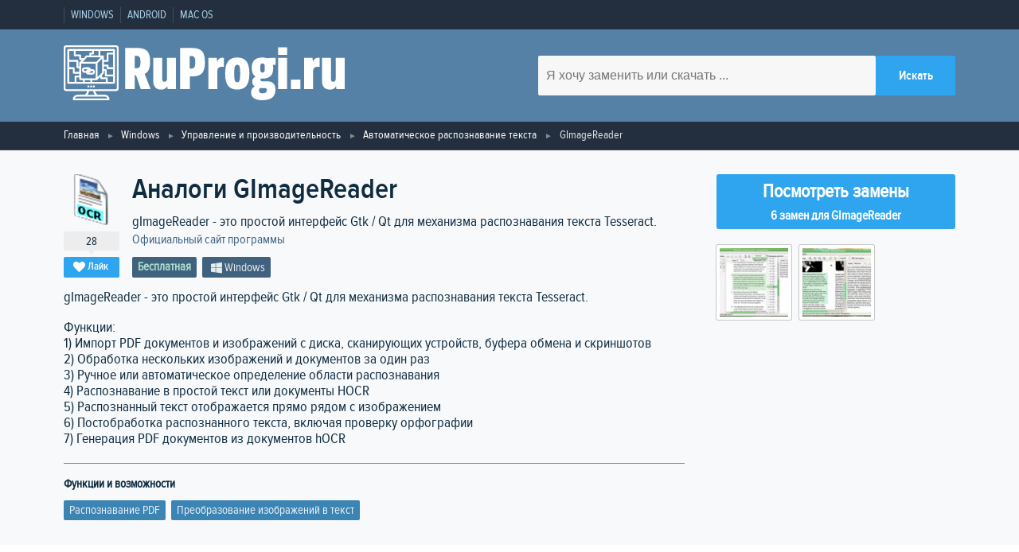

--- FILE ---
content_type: text/html; charset=utf-8
request_url: https://ruprogi.ru/software/gimagereader
body_size: 9932
content:
<!DOCTYPE html>
<html lang="ru">

<head>
    <meta http-equiv="content-type" content="text/html; charset=UTF-8">
    <meta charset="utf-8">
    <meta name="viewport" content="initial-scale=1.0, width=device-width">

    <link type="text/css" href="https://assets.ruprogi.ru/css/main-libs.css?v=11" rel="stylesheet" />
<link type="text/css" href="https://assets.ruprogi.ru/css/main.css?v=11" rel="stylesheet" />
    <script type= "text/javascript">/*<![CDATA[*/
var wgAssetsUrl = 'https://assets.ruprogi.ru';
/*]]>*/</script>

        <link rel="icon" type="image/png" href="https://ruprogi.ru/assets/images/default/logo-dark.png" />
<meta property="og:site_name" content="RuProgi.ru" />
<meta name="description" content="Популярные  альтернативы GImageReader. 6 программ которые можно использовать для замены GImageReader, все предлагаемые аналоги имеют рейтинг от пользователей сайта" />
<meta property="og:description" content="Популярные  альтернативы GImageReader. 6 программ которые можно использовать для замены GImageReader, все предлагаемые аналоги имеют рейтинг от пользователей сайта" />
<meta property="og:title" content="Аналоги GImageReader - 6 похожих программ и сервисов для замены" />
<meta property="og:url" content="https://ruprogi.ru/software/gimagereader" />
<link rel="canonical" href="https://ruprogi.ru/software/gimagereader" />
<meta property="og:image" content="https://img.ruprogi.ru/images/legacy/sshot/3/5/35aa109bfee02d45bde07cc44ca43927.jpg" />

    <script type="application/ld+json">{"@context":"http:\/\/schema.org","@type":"Organization","name":"RuProgi.ru","url":"https:\/\/ruprogi.ru","logo":"https:\/\/ruprogi.ru\/assets\/images\/default\/logo-dark.png"}</script>
<script type="application/ld+json">{"@context":"http:\/\/schema.org","@type":"WebSite","url":"https:\/\/ruprogi.ru","potentialAction":{"type":"SearchAction","target":"https:\/\/ruprogi.ru\/search?q={search_term_string}","query-input":"required name=search_term_string"}}</script>
<script type="application/ld+json">{"@context":"http:\/\/schema.org","@type":"SoftwareApplication","name":"GImageReader","description":"gImageReader - это простой интерфейс Gtk \/ Qt для механизма распознавания текста Tesseract.","applicationCategory":"Автоматическое распознавание текста","operatingSystem":"Windows","url":"https:\/\/ruprogi.ru\/software\/gimagereader","screenshot":{}}</script>
<script type="application/ld+json">{"@context":"http:\/\/schema.org","@type":"BreadcrumbList","itemListElement":[{"@type":"ListItem","position":1,"item":{"@id":"https:\/\/ruprogi.ru","name":"Главная"}},{"@type":"ListItem","position":2,"item":{"@id":"https:\/\/ruprogi.ru\/category\/windows\/all","name":"Windows"}},{"@type":"ListItem","position":3,"item":{"@id":"https:\/\/ruprogi.ru\/category\/windows\/upravlenie-i-proizvoditelnost","name":"Управление и производительность"}},{"@type":"ListItem","position":4,"item":{"@id":"https:\/\/ruprogi.ru\/category\/windows\/avtomaticheskoe-raspoznavanie-teksta","name":"Автоматическое распознавание текста"}}]}</script>

    <title>Аналоги GImageReader - 6 похожих программ и сервисов для замены</title>

    <script type='text/javascript'><!--// <![CDATA[
            (function(w,d,f,u,s,t){w[f]=w[f]||function()
            {w[f].m=w[f].m||{};w[f].z=w[f].z||[];w[f].h=w[f].h||{}
            w[f].v=w[f].v||['func='+f];switch(arguments[0])
            {case'mapZone':w[f].m[arguments[1]]=(arguments[2]||0);break;case'addZone':if(w[f].m.hasOwnProperty(arguments[1])&&(w[f].m[arguments[1]]!==0))
            {d.write('<div class="zone'+f+w[f].m[arguments[1]]+'"></div>');w[f].z.push(w[f].m[arguments[1]]);};break;case'addVar':w[f].v.push(arguments[1]+'='+escape(arguments[2]||''));break;case'display':var fired=w[f].h['fired']||0;if(fired==1)
            {break;}
            if(w[f].z.length==0)
            {break;}
            w[f].h['fired']=1;w[f].v.push('zones='+escape(w[f].z.join('|')));if(w.location)
            {w[f].v.push('loc='+escape(w.location));};if(d.referrer)
            {w[f].v.push('referer='+escape(d.referrer));};if(d.charset)
            {w[f].v.push('charset='+escape(d.charset));}
            else
            {if(d.characterSet)
            {w[f].v.push('charset='+escape(d.characterSet));}};w[f].v.push('_rnd='+Math.floor(Math.random()*99999999));t=d.getElementsByTagName("script")[0];s=d.createElement("script");s.src=u+'?'+w[f].v.join('&');s.type="text/javascript";s.async=true;t.parentNode.insertBefore(s,t);break;case'autoDisplay':d.addEventListener("DOMContentLoaded",function(){w[f]('display');return true;},false);break;default:break;}};})(window,document,'_oxbnc','//ox.bncounter.com/delivery/oxbnc.php');

_oxbnc('mapZone','adText1','135');
_oxbnc('mapZone','adText2','136');
_oxbnc('mapZone','afterDescription','134');
_oxbnc('mapZone','sidebarWidget','137');
// ]]> --></script>
</head>

<body>
    <!-- Отрисовываем пользовательское меню -->
<nav class="navbar">
    <div class="container navbar__container">
        <ul class="navbar-list">
                            <li class="navbar-list__item"><a href="https://ruprogi.ru/category/windows/all" class="navbar-list__link" >Windows</a></li>
                            <li class="navbar-list__item"><a href="https://ruprogi.ru/category/android/all" class="navbar-list__link" >Android</a></li>
                            <li class="navbar-list__item"><a href="https://ruprogi.ru/category/macos/all" class="navbar-list__link" >Mac OS</a></li>
                    </ul>
    </div>
</nav>
<header class="header">
    <div class="container header__container">
        <a href="/" aria-label="logo" class="logo header__logo"><svg class="logo header__logo" viewBox="0 0 286.47 56.01" xmlns="http://www.w3.org/2000/svg"><g><path d="M84.53,29.13l6.06,15.54h-10l-4.86-14.1H74.51v14.1H64.67v-42H76.49c10.14,0,13.62,3.72,13.62,14.22C90.11,23.61,88.25,27.33,84.53,29.13ZM74.39,23.31h1.86c3.18,0,4-1.8,4-6.3s-.84-6.24-4-6.24H74.39Z" transform="translate(-2)" style="fill:#fff"/><path d="M93.29,12.87h9.12V33.81c0,2.16.54,3.36,2.34,3.36,2.1,0,2.58-1.5,2.58-3.78V12.87h9.12v31.8H108l-.3-2.7h-.18a6.94,6.94,0,0,1-6.24,3.18c-5.7,0-8-3.6-8-9.18Z" transform="translate(-2)" style="fill:#fff"/><path d="M132.23,31.71h-1.62v13h-9.84v-42h11.46C142.31,2.67,146,6.39,146,17.31S142.13,31.71,132.23,31.71Zm-1.74-8h1.62c3.12,0,4-1.8,4-6.36s-.84-6.48-4-6.48h-1.62Z" transform="translate(-2)" style="fill:#fff"/><path d="M165.35,22a17,17,0,0,0-1.74-.12c-4.14,0-5,1.8-5,5.1v17.7h-9.12V12.87H158l.42,3.6h.18c.84-2.16,2.28-3.84,5-3.84a6.25,6.25,0,0,1,1.68.24Z" transform="translate(-2)" style="fill:#fff"/><path d="M166.61,29.13v-.72c0-11.28,4.08-16,12.3-16s12.36,4.74,12.36,16v.72c0,11.28-4.14,16-12.36,16S166.61,40.41,166.61,29.13Zm14.28,7.62c.78-1.14,1-3.84,1-7.32V28.17c0-3.54-.24-6.18-1-7.38a2.52,2.52,0,0,0-4,0c-.78,1.2-1,3.84-1,7.38v1.26c0,3.48.18,6.18,1,7.32a2.52,2.52,0,0,0,4,0Z" transform="translate(-2)" style="fill:#fff"/><path d="M203,33.87a2,2,0,0,0-.42,1.32c0,1.14.72,1.5,2.1,1.5h4.56c5.76,0,8.64,2.64,8.64,8.58,0,7.32-4.62,10.74-13.62,10.74-7,0-11.22-2.7-11.22-7.68,0-3.18,1.38-5.22,3.72-6.3V42a5.6,5.6,0,0,1-2.52-4.86,5.26,5.26,0,0,1,3.24-5V32c-2.52-1.86-3.78-4.8-3.78-8.64V23c0-7,3.48-10.62,11-10.62a13.08,13.08,0,0,1,4.5.78l4.08-.3H218v7h-2.82a11.29,11.29,0,0,1,.42,3.18v.3c0,6.9-3.36,10.62-11,10.62A15.17,15.17,0,0,1,203,33.87Zm-.9,9.66a3.54,3.54,0,0,0-1,2.64c0,2,1.2,2.76,3.6,2.76,3.06,0,4.44-1.08,4.44-3.18,0-1.62-.9-2.22-2.7-2.22Zm1-24.48c-.54.66-.66,1.8-.66,3.72v.78c0,1.92.12,3.06.66,3.66a2.61,2.61,0,0,0,3.18,0c.54-.6.72-1.74.72-3.66v-.78c0-1.92-.18-3.06-.72-3.72a2.11,2.11,0,0,0-1.62-.54A2.14,2.14,0,0,0,203.09,19.05Z" transform="translate(-2)" style="fill:#fff"/><path d="M229.79,9.69h-9.24V2.07h9.24Zm-.06,35h-9.12V12.87h9.12Z" transform="translate(-2)" style="fill:#fff"/><path d="M243.29,44.67h-9.66V35h9.66Z" transform="translate(-2)" style="fill:#fff"/><path d="M263,22a17,17,0,0,0-1.74-.12c-4.14,0-5,1.8-5,5.1v17.7h-9.12V12.87h8.52l.42,3.6h.18c.84-2.16,2.28-3.84,5-3.84a6.25,6.25,0,0,1,1.68.24Z" transform="translate(-2)" style="fill:#fff"/><path d="M265.31,12.87h9.12V33.81c0,2.16.54,3.36,2.34,3.36,2.1,0,2.58-1.5,2.58-3.78V12.87h9.12v31.8H280l-.3-2.7h-.18a6.94,6.94,0,0,1-6.24,3.18c-5.7,0-8-3.6-8-9.18Z" transform="translate(-2)" style="fill:#fff"/><path d="M55.2,0H4.8A2.8,2.8,0,0,0,2,2.8V43.87a2.8,2.8,0,0,0,2.8,2.8H26a8.07,8.07,0,0,1-.55,1.44,8.19,8.19,0,0,1-1.76,2.29H16a4.68,4.68,0,0,0-4.67,4.67.94.94,0,0,0,.94.93H47.73a.94.94,0,0,0,.94-.93A4.68,4.68,0,0,0,44,50.4H36.33A7.66,7.66,0,0,1,34,46.67H55.2a2.8,2.8,0,0,0,2.8-2.8V2.8A2.8,2.8,0,0,0,55.2,0ZM46.64,54.13H13.36A2.81,2.81,0,0,1,16,52.27H44A2.81,2.81,0,0,1,46.64,54.13ZM32.9,49a9.05,9.05,0,0,0,.91,1.45H26.19A9.82,9.82,0,0,0,27.1,49a9.25,9.25,0,0,0,.81-2.28h4.18A9.25,9.25,0,0,0,32.9,49Zm23.23-5.08a.93.93,0,0,1-.93.93H4.8a.93.93,0,0,1-.93-.93V2.8a.92.92,0,0,1,.93-.93H55.2a.92.92,0,0,1,.93.93Z" transform="translate(-2)" style="fill:#fff"/><path d="M53.33,3.73H6.67a.94.94,0,0,0-.94.94v33.6a.94.94,0,0,0,.94.93H53.33a.94.94,0,0,0,.94-.93V4.67A.94.94,0,0,0,53.33,3.73ZM52.4,7.47H46.8a.92.92,0,0,0-.93.93v6.53h-2.8V11.2a.93.93,0,0,0-.94-.93h-2.8V5.6H52.4Zm-7.47,16.8H43.07v-2.8h2.8v1.86a.93.93,0,0,0,.93.94h5.6v5.6H45.87V25.2A.93.93,0,0,0,44.93,24.27Zm2.8-1.87V20.53a.93.93,0,0,0-.93-.93H43.07V16.8H46.8a.93.93,0,0,0,.93-.93V9.33H52.4V22.4ZM40.27,34.53h4.66v2.8h-14V35.47H35.6a.91.91,0,0,0,.66-.28l3.07-3.07V33.6A.93.93,0,0,0,40.27,34.53Zm-28-12.13H7.6V16.8h7.47v5.6a.92.92,0,0,0,.93.93h1.87v3.74H13.2V23.33A.93.93,0,0,0,12.27,22.4ZM18.8,9.33H14.13V5.6h16.8V7.47H29.07a.93.93,0,0,0-.94.93v1.87h-2.8a1,1,0,0,0-.71.32c-.7.82-1.45,1.67-2.18,2.48H19.73v-2.8A.93.93,0,0,0,18.8,9.33Zm11.2.94V9.33h1.87a.93.93,0,0,0,.93-.93V5.6h4.67v4.67Zm-4.24,1.86H39.88L35.21,16.8H21.47C22.47,15.83,23.84,14.36,25.76,12.13Zm-6,21.47V18.67H34.67V33.6Zm-.93,1.87h2.8v1.86H15.07V32.67h2.8v1.86A.93.93,0,0,0,18.8,35.47Zm4.67,0h5.6v1.86h-5.6Zm13.06-3.19V18.12l4.67-4.67V27.61ZM12.27,5.6v4.67a.93.93,0,0,0,.93.93h4.67V14a.92.92,0,0,0,.93.93h1.89a13.67,13.67,0,0,1-2.06,1.89l-.11,0-.13.05-.17.11a.67.67,0,0,0-.23.27.7.7,0,0,0-.12.44v3.74h-.94v-5.6a.93.93,0,0,0-.93-.94H7.6V5.6ZM7.6,24.27h3.73V28a.93.93,0,0,0,.94.93h5.6V30.8H14.13a.93.93,0,0,0-.93.93v5.6H7.6ZM46.8,37.33V33.6a.93.93,0,0,0-.93-.93H41.2V30.25l1.59-1.59a.92.92,0,0,0,.28-.66V26.13H44V30.8a.93.93,0,0,0,.93.93H52.4v5.6Z" transform="translate(-2)" style="fill:#fff"/><path d="M30.93,24.27h-1.1A2.8,2.8,0,0,0,27.2,22.4H23.47a2.8,2.8,0,1,0,0,5.6h1.1a2.83,2.83,0,0,0,2.63,1.87h3.73a2.8,2.8,0,0,0,0-5.6Zm-8.4.93a.93.93,0,0,1,.94-.93H27.2a2.8,2.8,0,0,0-2.63,1.86h-1.1A.93.93,0,0,1,22.53,25.2Zm8.4,2.8H27.2a2.8,2.8,0,0,0,2.63-1.87h1.1a.94.94,0,1,1,0,1.87Z" transform="translate(-2)" style="fill:#fff"/><rect x="27.07" y="41.07" width="1.87" height="1.87" style="fill:#fff"/><rect x="29.87" y="41.07" width="1.87" height="1.87" style="fill:#fff"/><rect x="24.27" y="41.07" width="1.87" height="1.87" style="fill:#fff"/></g></svg></a>
        <form class="searchForm" action="/search" method="get">
            <input type="text" aria-label="search software" name="q" placeholder="Я хочу заменить или скачать ..." class="searchForm__input" required>
            <input type="submit" class="btn-blue searchForm__btn" value="Искать">
        </form>
    </div>
    <!-- /.container -->
</header>

    <div class="breadcrumbs">
        <div class="container">
            <ul class="breadcrumbsList">
                                                            <li class="breadcrumbsList__item"><a href="https://ruprogi.ru" title="" class="breadcrumbsList__link">Главная</a></li>
                                                                                <li class="breadcrumbsList__item"><a href="https://ruprogi.ru/category/windows/all" title="" class="breadcrumbsList__link">Windows</a></li>
                                                                                <li class="breadcrumbsList__item"><a href="https://ruprogi.ru/category/windows/upravlenie-i-proizvoditelnost" title="" class="breadcrumbsList__link">Управление и производительность</a></li>
                                                                                <li class="breadcrumbsList__item"><a href="https://ruprogi.ru/category/windows/avtomaticheskoe-raspoznavanie-teksta" title="" class="breadcrumbsList__link">Автоматическое распознавание текста</a></li>
                                                                                <li class="breadcrumbsList__item"><span class="">GImageReader</span></li>
                                                </ul>
        </div>
    </div>

    <main>
        <section class="sw">
    <div class="container">
        <div class="sw__info">

            <div class="sw__header sw-position__float-left">
                <div class="sw__header-blocks">
                    <div class="sw-likebox">
                                                    <img class="sw-likebox__img" width="64" height="64" src="https://img.ruprogi.ru/crop/64x64xpng/local/legacy/icon/f/9/f9c430224d01bd08b0459c2d94457f46.png" alt="Иконка программы GImageReader">
                                                <span class="sw-likebox__num js-vote-counter-5499">28</span>
                        <span class="btn-blue btn-blue--small js-vote-button" data-sw-id="5499"><i class="icon-heart"></i>Лайк</span>
                    </div>

                    <div class="sw__title-container">
                        <div>
                            <h1 class="sw__title">Аналоги GImageReader </h1>

                                                    </div>

                                                    <span class="sw__tagline">gImageReader - это простой интерфейс Gtk / Qt для механизма распознавания текста Tesseract.</span>

                                                                    <br/><a target="_blank" class="sw__author" rel="nofollow,noopener" href="https://github.com/manisandro/gImageReader">Официальный сайт программы</a>
                                
                        
                        <ul class="labels labels--darkest">
                            <li class="labels__item license__pricing-free">Бесплатная</li>                            <li class="labels__item"><i class="icon-windows"></i>Windows</li>                        </ul>

                    </div>
                </div>

                <div>
                    <script type='text/javascript'><!--// <![CDATA[
_oxbnc('addZone','afterDescription');
// ]]> --></script>
                </div>
            </div>

            <div class="sidebar sidebar--sw sw-position__float-right">

                                            <a href="#alternatives" class="btn btn-scroll-to">
                            <span>Посмотреть замены</span>
                            <span>6 замен для GImageReader</span>
                        </a>
                                </div>

                            <div class="sw__content sw-position__float-left">
                    <p>gImageReader - это простой интерфейс Gtk / Qt для механизма распознавания текста Tesseract.</p>
<p>Функции:<br />
1) Импорт PDF документов и изображений с диска, сканирующих устройств, буфера обмена и скриншотов<br />
2) Обработка нескольких изображений и документов за один раз<br />
3) Ручное или автоматическое определение области распознавания<br />
4) Распознавание в простой текст или документы HOCR<br />
5) Распознанный текст отображается прямо рядом с изображением<br />
6) Постобработка распознанного текста, включая проверку орфографии<br />
7) Генерация PDF документов из документов hOCR</p>

                                                                <div class="sw__content-row">
                            <span class="title">Функции и возможности</span>
                            <ul class="labels labels--dark">
                                <li class="labels__item ">
                                        <a class="labels__link" href="https://ruprogi.ru/feature/raspoznavanie-pdf" title="Перейти на страницу функциональности Распознавание PDF">Распознавание PDF</a>
                                  </li><li class="labels__item ">
                                        <a class="labels__link" href="https://ruprogi.ru/feature/preobrazovanie-izobrazhenii-v-tekst" title="Перейти на страницу функциональности Преобразование изображений в текст">Преобразование изображений в текст</a>
                                  </li>                            </ul>
                        </div>
                                    </div>
            
                                        <div class="sidebar sidebar--sw sw-position__right">
                    <div class="js-lightbox sw-screenshots">
                                                    <img class="sw-screenshots__img" width="94" height="94" data-src="https://img.ruprogi.ru/images/legacy/sshot/3/5/35aa109bfee02d45bde07cc44ca43927.jpg" src="https://img.ruprogi.ru/crop/94x94xjpeg/local/legacy/sshot/3/5/35aa109bfee02d45bde07cc44ca43927.jpg" alt="Скриншот 1 программы GImageReader">
                                                    <img class="sw-screenshots__img" width="94" height="94" data-src="https://img.ruprogi.ru/images/legacy/sshot/b/e/bed8e3b85e545cce01179cfed479ff58.jpg" src="https://img.ruprogi.ru/crop/94x94xjpeg/local/legacy/sshot/b/e/bed8e3b85e545cce01179cfed479ff58.jpg" alt="Скриншот 2 программы GImageReader">
                                            </div>
                </div>
            
                                </div>

    </div>
</section>

<section class="similar">
    <div class="container">

        <div id="alternatives" class="similar__header">
            <div class="similar-title">
                <h2>Альтернативы для GImageReader</h2>
                <span class="js-similar-title similar-title__selector"><i class="similar-title__icon icon-filter"></i></span>
            </div>

            <div class="js-similar-filter similar-filter">
                <div class="similar-filter__inner">
                    <div class="similar-filter__main">
                        <div class="section">Платформа</div>
                        <div class="title">Персональный компьютер</div>
                        <p class="list">
                                                            <a title="Аналоги для замены GImageReader для Windows" href="https://ruprogi.ru/software/gimagereader?platform=windows" class="link"><i class="icon-windows"></i>Windows</a>
                            
                                                            <a title="Аналоги для замены GImageReader для Mac OS" href="https://ruprogi.ru/software/gimagereader?platform=macos" class="link"><i class="icon-apple"></i>Mac OS</a>
                                                    </p>

                        <div class="title">Мобильный телефон</div>
                        <p class="list">
                                                            <a title="Аналоги для замены GImageReader для iPhone" href="https://ruprogi.ru/software/gimagereader?platform=iphone" class="link"><i class="icon-apple"></i>iOS (iPhone / iPad)</a>
                            
                                                            <a title="Аналоги для замены GImageReader для Android" href="https://ruprogi.ru/software/gimagereader?platform=android" class="link"><i class="icon-apple"></i>Android</a>
                                                    </p>

                        <a href="https://ruprogi.ru/software/gimagereader" class="btn-blue btn-blue--long">Сбросить фильтр</a>
                    </div>
                    <div class="similar-filter__side">
                        <div class="title">license</div>
                        <ul class="list">
                            <li class="list__key-item"><a  title="Бесплатные аналоги для замены GImageReader" href="https://ruprogi.ru/software/gimagereader?license=free" class="list__key-value">Бесплатная</a></li>
                            <li class="list__key-item"><a title="Платные аналоги для замены GImageReader" href="https://ruprogi.ru/software/gimagereader?license=paid" class="list__key-value">Платная</a></li>
                        </ul>
                    </div>
                </div>
            </div>
        </div>

        <div class="stack">

            <div class="stack__content">
                <!-- stack -->
                    
            <div style="width:100%; margin-bottom:10px;">
            <script type='text/javascript'><!--// <![CDATA[
_oxbnc('addZone','adText1');
// ]]> --></script>
        </div>
    
    <ul class="stack-item">
        <li class="stack-item__data">
            <div class="sw-likebox">
                                    <img class="sw-likebox__img" width="64" height="64" src="https://img.ruprogi.ru/crop/64x64xpng/local/legacy/icon/f/f/ffcb67c51959a0ed4ffb0517af7fdbd4.png" alt="Иконка программы ABBYY FineReader">
                                <span class="btn-blue btn-blue--small js-vote-button" data-sw-id="497"><i class="icon-heart"></i><span class="js-vote-counter-497">111</span></span>
            </div>
        </li>

        <li class="stack-item__content stack-item--screenshots-in-main">
            
            <div class="stack-item__title">
                                    <a href="https://ruprogi.ru/software/abbyy-finereader">ABBYY FineReader</a>
                            </div>
            <p class="stack-item__tagline">ABBYY FineReader - это программа для распознавания текста с непревзойденной точностью.</p>

            
            <ul class="labels labels--light">
                <li class="labels__item license__pricing-paid">Платная</li>                <li class="labels__item"><i class="icon-windows"></i>Windows</li><li class="labels__item"><i class="icon-apple"></i>Mac OS</li><li class="labels__item"><i class="icon-network"></i>Онлайн сервис</li>            </ul>

                            
                                    <div class="stack-item__screenshots-container js-lightbox">
                        <img loading="lazy" height="500" width="800" class="stack-item__screenshots--img" src="https://img.ruprogi.ru/crop/800x500xjpeg/local/legacy/sshot/2/5/2597cd237472ef4d045262073730e849.jpg" data-src="https://img.ruprogi.ru/images/legacy/sshot/2/5/2597cd237472ef4d045262073730e849.jpg" alt="Скриншот 1 программы ABBYY FineReader">
                    </div>
                            
                            <div class="stack-item__paragraph">
                    <p>ABBYY FineReader - это программное обеспечение для оптического распознавания символов (OCR), которое обеспечивает непревзойденную точность распознавания текста и возможности преобразования, без перепечатывания и переформатирования документов. </p>
                </div>
            
                    </li>
    </ul>
    
    
    <ul class="stack-item">
        <li class="stack-item__data">
            <div class="sw-likebox">
                                    <img class="sw-likebox__img" width="64" height="64" src="https://img.ruprogi.ru/crop/64x64xpng/https/assets.ruprogi.ru/images/default/logo-white.png" alt="Иконка программы Tesseract">
                                <span class="btn-blue btn-blue--small js-vote-button" data-sw-id="14454"><i class="icon-heart"></i><span class="js-vote-counter-14454">75</span></span>
            </div>
        </li>

        <li class="stack-item__content stack-item--screenshots-in-main">
            
            <div class="stack-item__title">
                                    <a href="https://ruprogi.ru/software/tesseract">Tesseract</a>
                            </div>
            <p class="stack-item__tagline">Чистая библиотека JavaScript OCR.</p>

            
            <ul class="labels labels--light">
                <li class="labels__item license__pricing-free">Бесплатная</li>                <li class="labels__item"><i class="icon-windows"></i>Windows</li><li class="labels__item"><i class="icon-apple"></i>Mac OS</li>            </ul>

                            
                                    <div class="stack-item__screenshots-container js-lightbox">
                        <img loading="lazy" height="500" width="800" class="stack-item__screenshots--img" src="https://img.ruprogi.ru/crop/800x500xjpeg/local/legacy/sshot/7/4/74e4dad59d54c295823ef98619e8e601.jpg" data-src="https://img.ruprogi.ru/images/legacy/sshot/7/4/74e4dad59d54c295823ef98619e8e601.jpg" alt="Скриншот 1 программы Tesseract">
                    </div>
                            
                            <div class="stack-item__paragraph">
                    <p>Tesseract.js - это библиотека javascript, которая распознает слова практически любого языка из изображений.</p>
                </div>
            
                    </li>
    </ul>
    
    
    <ul class="stack-item">
        <li class="stack-item__data">
            <div class="sw-likebox">
                                    <img class="sw-likebox__img" width="64" height="64" src="https://img.ruprogi.ru/crop/64x64xpng/local/legacy/icon/e/3/e340674384ea83b4a140b6064a10e7a2.png" alt="Иконка программы FreeOCR">
                                <span class="btn-blue btn-blue--small js-vote-button" data-sw-id="5098"><i class="icon-heart"></i><span class="js-vote-counter-5098">39</span></span>
            </div>
        </li>

        <li class="stack-item__content stack-item--screenshots-in-main">
            
            <div class="stack-item__title">
                                    <a href="https://ruprogi.ru/software/freeocr">FreeOCR</a>
                            </div>
            <p class="stack-item__tagline">FreeOCR - программа сканирования и распознавания.</p>

            
            <ul class="labels labels--light">
                <li class="labels__item license__pricing-free">Бесплатная</li>                <li class="labels__item"><i class="icon-windows"></i>Windows</li>            </ul>

                            
                                    <div class="stack-item__screenshots-container js-lightbox">
                        <img loading="lazy" height="500" width="800" class="stack-item__screenshots--img" src="https://img.ruprogi.ru/crop/800x500xjpeg/local/legacy/sshot/d/5/d52936ea25bee31b8b2ed6d2a8e77d20.jpg" data-src="https://img.ruprogi.ru/images/legacy/sshot/d/5/d52936ea25bee31b8b2ed6d2a8e77d20.jpg" alt="Скриншот 1 программы FreeOCR">
                    </div>
                            
                            <div class="stack-item__paragraph">
                    <p>FreeOCR - это программа для сканирования и распознавания, включающая в себя движок Tesseract free ocr, также известный как графический интерфейс Tesseract. </p>
                </div>
            
                    </li>
    </ul>
    
            <div style="width:100%; margin-bottom:10px;">
            <script type='text/javascript'><!--// <![CDATA[
_oxbnc('addZone','adText2');
// ]]> --></script>
        </div>
    
    <ul class="stack-item">
        <li class="stack-item__data">
            <div class="sw-likebox">
                                    <img class="sw-likebox__img" width="64" height="64" src="https://img.ruprogi.ru/crop/64x64xpng/local/legacy/icon/6/2/6228f35f43fe68de477150955a92197e.png" alt="Иконка программы Online OCR">
                                <span class="btn-blue btn-blue--small js-vote-button" data-sw-id="10460"><i class="icon-heart"></i><span class="js-vote-counter-10460">25</span></span>
            </div>
        </li>

        <li class="stack-item__content stack-item--screenshots-in-main">
            
            <div class="stack-item__title">
                                    <a href="https://ruprogi.ru/software/online-ocr">Online OCR</a>
                            </div>
            <p class="stack-item__tagline">Free Online OCR - это программа, которая позволяет конвертировать отсканированные PDF и изображения в редактируемые форматы.</p>

            
            <ul class="labels labels--light">
                <li class="labels__item license__pricing-free">Бесплатная</li>                <li class="labels__item"><i class="icon-network"></i>Онлайн сервис</li>            </ul>

                            
                            
                            <div class="stack-item__paragraph">
                    <p>Free Online OCR - это программа, которая позволяет конвертировать отсканированные PDF и изображения в редактируемые форматы: Word, Text, Excel.</p>
                </div>
            
                    </li>
    </ul>
    
    
    <ul class="stack-item">
        <li class="stack-item__data">
            <div class="sw-likebox">
                                    <img class="sw-likebox__img" width="64" height="64" src="https://img.ruprogi.ru/crop/64x64xpng/local/legacy/icon/5/e/5e1cf16ebe563a9187a83408d158be80.png" alt="Иконка программы (a9t9) Free OCR Software">
                                <span class="btn-blue btn-blue--small js-vote-button" data-sw-id="490"><i class="icon-heart"></i><span class="js-vote-counter-490">23</span></span>
            </div>
        </li>

        <li class="stack-item__content stack-item--screenshots-in-main">
            
            <div class="stack-item__title">
                                    <a href="https://ruprogi.ru/software/-a9t9-free-ocr-software-for-windows-desktop">(a9t9) Free OCR Software</a>
                            </div>
            <p class="stack-item__tagline">Бесплатное программное обеспечение с открытым исходным кодом и веб-сервис для извлечения текста из файлов изображений и PDF.</p>

            
            <ul class="labels labels--light">
                <li class="labels__item license__pricing-free">Бесплатная</li>                <li class="labels__item"><i class="icon-windows"></i>Windows</li><li class="labels__item"><i class="icon-network"></i>Онлайн сервис</li>            </ul>

                            
                                    <div class="stack-item__screenshots-container js-lightbox">
                        <img loading="lazy" height="500" width="800" class="stack-item__screenshots--img" src="https://img.ruprogi.ru/crop/800x500xjpeg/local/legacy/sshot/2/4/24fe2175484a59b8495baecb4065579b.jpg" data-src="https://img.ruprogi.ru/images/legacy/sshot/2/4/24fe2175484a59b8495baecb4065579b.jpg" alt="Скриншот 1 программы (a9t9) Free OCR Software">
                    </div>
                            
                            <div class="stack-item__paragraph">
                    <p>Это быстрое и бесплатное программное обеспечение для распознавания текста извлекает текст из файлов изображений и элементов PDF.</p>
                </div>
            
                    </li>
    </ul>
    
    
    <ul class="stack-item">
        <li class="stack-item__data">
            <div class="sw-likebox">
                                    <img class="sw-likebox__img" width="64" height="64" src="https://img.ruprogi.ru/crop/64x64xpng/local/legacy/icon/6/0/60a137d77af994d2bca4268d5cd054fa.png" alt="Иконка программы Easy Screen OCR">
                                <span class="btn-blue btn-blue--small js-vote-button" data-sw-id="4003"><i class="icon-heart"></i><span class="js-vote-counter-4003">7</span></span>
            </div>
        </li>

        <li class="stack-item__content stack-item--screenshots-in-main">
            
            <div class="stack-item__title">
                                    <a href="https://ruprogi.ru/software/easy-screen-ocr">Easy Screen OCR</a>
                            </div>
            <p class="stack-item__tagline">Easy Screen OCR помогает пользователям делать снимки экрана, и снимать текст с изображений.</p>

            
            <ul class="labels labels--light">
                <li class="labels__item license__pricing-paid">Платная</li>                <li class="labels__item"><i class="icon-windows"></i>Windows</li>            </ul>

                            
                                    <div class="stack-item__screenshots-container js-lightbox">
                        <img loading="lazy" height="500" width="800" class="stack-item__screenshots--img" src="https://img.ruprogi.ru/crop/800x500xjpeg/local/legacy/sshot/0/d/0d47390fb00a9ea3deacc74b89488f2d.jpg" data-src="https://img.ruprogi.ru/images/legacy/sshot/0/d/0d47390fb00a9ea3deacc74b89488f2d.jpg" alt="Скриншот 1 программы Easy Screen OCR">
                    </div>
                            
                            <div class="stack-item__paragraph">
                    <p>Вы можете использовать Easy Screen OCR, чтобы сделать снимок, и запустить процесс OCR. Эта программа обнаружит текст с изображения и немедленно начнет процесс распознавания текста. Вы можете извлечь текст для копирования и вставки в считанные секунды.</p>
                </div>
            
                    </li>
    </ul>

                <!-- <button class="btn-gray">Load more apps<i class="icon-down-open-big btn-gray__icon"></i></button>-->
                            </div>

            <div class="sidebar">
                <h2 class="sidebar__title">Что в этом списке?</h2>
                В списке находится программы которые можно использовать для замены GImageReader. <br/><br/>Это аналоги похожие по функционалу на GImageReader, которые заменяют программу частично или полностью. Этот список содержит 6 замен. 
                <div style="margin-top:10px">
                    <script type='text/javascript'><!--// <![CDATA[
_oxbnc('addZone','sidebarWidget');
// ]]> --></script>
                </div>

            </div>

        </div>

    </div>
</section>


    </main>

    <footer class="footer">
    <div class="container footer__container">
        <div class="footer__column">
            <svg class="logo footer__logo" viewBox="0 0 286.47 56.01" xmlns="http://www.w3.org/2000/svg"><g><path d="M84.53,29.13l6.06,15.54h-10l-4.86-14.1H74.51v14.1H64.67v-42H76.49c10.14,0,13.62,3.72,13.62,14.22C90.11,23.61,88.25,27.33,84.53,29.13ZM74.39,23.31h1.86c3.18,0,4-1.8,4-6.3s-.84-6.24-4-6.24H74.39Z" transform="translate(-2)" style="fill:#fff"/><path d="M93.29,12.87h9.12V33.81c0,2.16.54,3.36,2.34,3.36,2.1,0,2.58-1.5,2.58-3.78V12.87h9.12v31.8H108l-.3-2.7h-.18a6.94,6.94,0,0,1-6.24,3.18c-5.7,0-8-3.6-8-9.18Z" transform="translate(-2)" style="fill:#fff"/><path d="M132.23,31.71h-1.62v13h-9.84v-42h11.46C142.31,2.67,146,6.39,146,17.31S142.13,31.71,132.23,31.71Zm-1.74-8h1.62c3.12,0,4-1.8,4-6.36s-.84-6.48-4-6.48h-1.62Z" transform="translate(-2)" style="fill:#fff"/><path d="M165.35,22a17,17,0,0,0-1.74-.12c-4.14,0-5,1.8-5,5.1v17.7h-9.12V12.87H158l.42,3.6h.18c.84-2.16,2.28-3.84,5-3.84a6.25,6.25,0,0,1,1.68.24Z" transform="translate(-2)" style="fill:#fff"/><path d="M166.61,29.13v-.72c0-11.28,4.08-16,12.3-16s12.36,4.74,12.36,16v.72c0,11.28-4.14,16-12.36,16S166.61,40.41,166.61,29.13Zm14.28,7.62c.78-1.14,1-3.84,1-7.32V28.17c0-3.54-.24-6.18-1-7.38a2.52,2.52,0,0,0-4,0c-.78,1.2-1,3.84-1,7.38v1.26c0,3.48.18,6.18,1,7.32a2.52,2.52,0,0,0,4,0Z" transform="translate(-2)" style="fill:#fff"/><path d="M203,33.87a2,2,0,0,0-.42,1.32c0,1.14.72,1.5,2.1,1.5h4.56c5.76,0,8.64,2.64,8.64,8.58,0,7.32-4.62,10.74-13.62,10.74-7,0-11.22-2.7-11.22-7.68,0-3.18,1.38-5.22,3.72-6.3V42a5.6,5.6,0,0,1-2.52-4.86,5.26,5.26,0,0,1,3.24-5V32c-2.52-1.86-3.78-4.8-3.78-8.64V23c0-7,3.48-10.62,11-10.62a13.08,13.08,0,0,1,4.5.78l4.08-.3H218v7h-2.82a11.29,11.29,0,0,1,.42,3.18v.3c0,6.9-3.36,10.62-11,10.62A15.17,15.17,0,0,1,203,33.87Zm-.9,9.66a3.54,3.54,0,0,0-1,2.64c0,2,1.2,2.76,3.6,2.76,3.06,0,4.44-1.08,4.44-3.18,0-1.62-.9-2.22-2.7-2.22Zm1-24.48c-.54.66-.66,1.8-.66,3.72v.78c0,1.92.12,3.06.66,3.66a2.61,2.61,0,0,0,3.18,0c.54-.6.72-1.74.72-3.66v-.78c0-1.92-.18-3.06-.72-3.72a2.11,2.11,0,0,0-1.62-.54A2.14,2.14,0,0,0,203.09,19.05Z" transform="translate(-2)" style="fill:#fff"/><path d="M229.79,9.69h-9.24V2.07h9.24Zm-.06,35h-9.12V12.87h9.12Z" transform="translate(-2)" style="fill:#fff"/><path d="M243.29,44.67h-9.66V35h9.66Z" transform="translate(-2)" style="fill:#fff"/><path d="M263,22a17,17,0,0,0-1.74-.12c-4.14,0-5,1.8-5,5.1v17.7h-9.12V12.87h8.52l.42,3.6h.18c.84-2.16,2.28-3.84,5-3.84a6.25,6.25,0,0,1,1.68.24Z" transform="translate(-2)" style="fill:#fff"/><path d="M265.31,12.87h9.12V33.81c0,2.16.54,3.36,2.34,3.36,2.1,0,2.58-1.5,2.58-3.78V12.87h9.12v31.8H280l-.3-2.7h-.18a6.94,6.94,0,0,1-6.24,3.18c-5.7,0-8-3.6-8-9.18Z" transform="translate(-2)" style="fill:#fff"/><path d="M55.2,0H4.8A2.8,2.8,0,0,0,2,2.8V43.87a2.8,2.8,0,0,0,2.8,2.8H26a8.07,8.07,0,0,1-.55,1.44,8.19,8.19,0,0,1-1.76,2.29H16a4.68,4.68,0,0,0-4.67,4.67.94.94,0,0,0,.94.93H47.73a.94.94,0,0,0,.94-.93A4.68,4.68,0,0,0,44,50.4H36.33A7.66,7.66,0,0,1,34,46.67H55.2a2.8,2.8,0,0,0,2.8-2.8V2.8A2.8,2.8,0,0,0,55.2,0ZM46.64,54.13H13.36A2.81,2.81,0,0,1,16,52.27H44A2.81,2.81,0,0,1,46.64,54.13ZM32.9,49a9.05,9.05,0,0,0,.91,1.45H26.19A9.82,9.82,0,0,0,27.1,49a9.25,9.25,0,0,0,.81-2.28h4.18A9.25,9.25,0,0,0,32.9,49Zm23.23-5.08a.93.93,0,0,1-.93.93H4.8a.93.93,0,0,1-.93-.93V2.8a.92.92,0,0,1,.93-.93H55.2a.92.92,0,0,1,.93.93Z" transform="translate(-2)" style="fill:#fff"/><path d="M53.33,3.73H6.67a.94.94,0,0,0-.94.94v33.6a.94.94,0,0,0,.94.93H53.33a.94.94,0,0,0,.94-.93V4.67A.94.94,0,0,0,53.33,3.73ZM52.4,7.47H46.8a.92.92,0,0,0-.93.93v6.53h-2.8V11.2a.93.93,0,0,0-.94-.93h-2.8V5.6H52.4Zm-7.47,16.8H43.07v-2.8h2.8v1.86a.93.93,0,0,0,.93.94h5.6v5.6H45.87V25.2A.93.93,0,0,0,44.93,24.27Zm2.8-1.87V20.53a.93.93,0,0,0-.93-.93H43.07V16.8H46.8a.93.93,0,0,0,.93-.93V9.33H52.4V22.4ZM40.27,34.53h4.66v2.8h-14V35.47H35.6a.91.91,0,0,0,.66-.28l3.07-3.07V33.6A.93.93,0,0,0,40.27,34.53Zm-28-12.13H7.6V16.8h7.47v5.6a.92.92,0,0,0,.93.93h1.87v3.74H13.2V23.33A.93.93,0,0,0,12.27,22.4ZM18.8,9.33H14.13V5.6h16.8V7.47H29.07a.93.93,0,0,0-.94.93v1.87h-2.8a1,1,0,0,0-.71.32c-.7.82-1.45,1.67-2.18,2.48H19.73v-2.8A.93.93,0,0,0,18.8,9.33Zm11.2.94V9.33h1.87a.93.93,0,0,0,.93-.93V5.6h4.67v4.67Zm-4.24,1.86H39.88L35.21,16.8H21.47C22.47,15.83,23.84,14.36,25.76,12.13Zm-6,21.47V18.67H34.67V33.6Zm-.93,1.87h2.8v1.86H15.07V32.67h2.8v1.86A.93.93,0,0,0,18.8,35.47Zm4.67,0h5.6v1.86h-5.6Zm13.06-3.19V18.12l4.67-4.67V27.61ZM12.27,5.6v4.67a.93.93,0,0,0,.93.93h4.67V14a.92.92,0,0,0,.93.93h1.89a13.67,13.67,0,0,1-2.06,1.89l-.11,0-.13.05-.17.11a.67.67,0,0,0-.23.27.7.7,0,0,0-.12.44v3.74h-.94v-5.6a.93.93,0,0,0-.93-.94H7.6V5.6ZM7.6,24.27h3.73V28a.93.93,0,0,0,.94.93h5.6V30.8H14.13a.93.93,0,0,0-.93.93v5.6H7.6ZM46.8,37.33V33.6a.93.93,0,0,0-.93-.93H41.2V30.25l1.59-1.59a.92.92,0,0,0,.28-.66V26.13H44V30.8a.93.93,0,0,0,.93.93H52.4v5.6Z" transform="translate(-2)" style="fill:#fff"/><path d="M30.93,24.27h-1.1A2.8,2.8,0,0,0,27.2,22.4H23.47a2.8,2.8,0,1,0,0,5.6h1.1a2.83,2.83,0,0,0,2.63,1.87h3.73a2.8,2.8,0,0,0,0-5.6Zm-8.4.93a.93.93,0,0,1,.94-.93H27.2a2.8,2.8,0,0,0-2.63,1.86h-1.1A.93.93,0,0,1,22.53,25.2Zm8.4,2.8H27.2a2.8,2.8,0,0,0,2.63-1.87h1.1a.94.94,0,1,1,0,1.87Z" transform="translate(-2)" style="fill:#fff"/><rect x="27.07" y="41.07" width="1.87" height="1.87" style="fill:#fff"/><rect x="29.87" y="41.07" width="1.87" height="1.87" style="fill:#fff"/><rect x="24.27" y="41.07" width="1.87" height="1.87" style="fill:#fff"/></g></svg>
            <p>С помощью пользователей мы собираем каталог похожих друг на друга программ, чтобы вы могли подобрать альтернативу и скачать их. На сайте можно скачать популярные программы для Windows, Mac Os, Android и iPhone</p>
        </div>

        <div class="footer__column">

        </div>

    </div>
</footer>
    <script type="text/javascript" src="https://assets.ruprogi.ru/js/main-libs.js?v=11" defer="defer"></script>
<script type="text/javascript" src="https://assets.ruprogi.ru/js/main.js?v=11" defer="defer"></script>

    <script type='text/javascript'><!--// <![CDATA[
_oxbnc('display');
// ]]> --></script>

    
                <script type="text/javascript" >
                
                       (function(m,e,t,r,i,k,a){m[i]=m[i]||function(){(m[i].a=m[i].a||[]).push(arguments)};
                       m[i].l=1*new Date();k=e.createElement(t),a=e.getElementsByTagName(t)[0],k.async=1,k.src=r,a.parentNode.insertBefore(k,a)})
                       (window, document, "script", "https://mc.yandex.ru/metrika/tag.js", "ym");
                    
                       ym(49815391, "init", {
                            clickmap:false,
                            trackLinks:false,
                            accurateTrackBounce:true,
                            params: window.yaParams || {}
                       });
                    </script>
                    <noscript><div><img src="https://mc.yandex.ru/watch/49815391" style="position:absolute; left:-9999px;" alt="" /></div></noscript>
                    <!-- /Yandex.Metrika counter --></body>

</html>

--- FILE ---
content_type: text/css
request_url: https://assets.ruprogi.ru/css/main.css?v=11
body_size: 8854
content:
@charset "UTF-8";
/*========================== reset.css ==========================*/
html, body, div, span, applet, object, iframe,
h1, h2, h3, h4, h5, h6, p, blockquote, pre,
a, abbr, acronym, address, big, cite, code,
del, dfn, em, img, ins, kbd, q, s, samp,
small, strike, sub, sup, tt, var,
b, u, center,
dl, dt, dd, ol, ul, li,
fieldset, form, label, legend,
table, caption, tbody, tfoot, thead, tr, th, td,
article, aside, canvas, details, embed,
figure, figcaption, footer, header, hgroup,
menu, nav, output, ruby, section, summary,
time, mark, audio, video {
  margin: 0;
  padding: 0;
  border: 0;
  font-size: 100%;
  font: inherit;
  vertical-align: baseline; }

/* HTML5 display-role reset for older browsers */
article, aside, details, figcaption, figure,
footer, header, hgroup, menu, nav, section, time {
  display: block; }

body {
  line-height: 1; }

ol, ul {
  list-style: none; }

blockquote, q {
  quotes: none; }

blockquote:before, blockquote:after,
q:before, q:after {
  content: '';
  content: none; }

table {
  border-collapse: collapse;
  border-spacing: 0; }

a, input, select, textarea {
  outline: none; }

img, input {
  border: none;
  height: auto;
  max-width: 100%; }

button {
  border: 0;
  cursor: pointer;
  outline: none;
  padding: 0; }

input[type=submit], button[type=submit] {
  cursor: pointer; }

* {
  box-sizing: border-box; }

/*
 * Карточка программы
 */
/**

 */
/**
 * Цвета тегов под названием программы
 */
/**
 * -----
 */
/*
 * Включено в страницу
 */
@font-face {
  font-family: 'proxima_nova_condensedregular';
  src: url("../fonts/ProximaNovaCondensedRegular/proxima_nova_condensed_regular.woff2") format("woff2"), url("../fonts/ProximaNovaCondensedRegular/proxima_nova_condensed_regular.woff") format("woff");
  font-weight: normal;
  font-style: normal; }

@font-face {
  font-family: 'proxima_nova_condensedSBd';
  src: url("../fonts/ProximaNovaCondensedSemibold/proxima_nova_condensed_semibold.woff2") format("woff2"), url("../fonts/ProximaNovaCondensedSemibold/proxima_nova_condensed_semibold.woff") format("woff");
  font-weight: normal;
  font-style: normal; }

/**
 * Основные стили
 **/
html {
  font-size: 16px; }

body {
  background: #fff;
  font-family: "proxima_nova_condensedregular", sans-serif;
  line-height: 1.42857143; }

button {
  border: none; }

h1, h2, h3, h4, h5, h6, strong {
  font-family: "proxima_nova_condensedSBd", sans-serif;
  line-height: 1.1; }

h1 {
  font-size: 36px; }
  @media (max-width: 530px) {
    h1 {
      font-size: 33px; } }
  @media (max-width: 390px) {
    h1 {
      font-size: 30px; } }

h2 {
  font-size: 32px; }
  @media (max-width: 530px) {
    h2 {
      font-size: 25px; } }

h3 {
  font-size: 21px; }
  @media (max-width: 530px) {
    h3 {
      font-size: 20px; } }

h4 {
  font-size: 19px; }
  @media (max-width: 530px) {
    h4 {
      font-size: 18px; } }

h5 {
  font-size: 18px; }

h6 {
  font-size: 17px; }

img {
  object-fit: cover; }

input {
  background: #f7f7f7;
  border-radius: 2px;
  color: #555;
  font-size: 16px;
  height: 50px;
  padding: 5px 10px; }

table {
  margin: 10px 0; }
  table th, table td {
    padding: 5px; }

a {
  color: #118ddb;
  text-decoration: none;
  transition: color .3s ease; }

.clearfix {
  display: inline-block; }

.clearfix {
  zoom: 1;
  display: block; }

.clearfix:after {
  content: ".";
  display: block;
  height: 0;
  clear: both;
  visibility: hidden; }

.left {
  float: left; }

.right {
  float: right; }

.container {
  margin-right: auto;
  margin-left: auto;
  padding-left: 30px;
  padding-right: 30px; }
  @media (min-width: 320px) {
    .container {
      width: 100%; } }
  @media (min-width: 768px) {
    .container {
      max-width: 1180px; } }

.btn-blue {
  -ms-flex-align: center;
  align-items: center;
  background: #30a5ef;
  border-radius: 2px;
  cursor: pointer;
  color: #fff;
  display: -ms-inline-flexbox;
  display: inline-flex;
  font-family: "proxima_nova_condensedSBd", sans-serif;
  font-size: 16px;
  height: 50px;
  -ms-flex-pack: center;
  justify-content: center;
  padding: 10px 20px;
  text-align: center;
  transition: background .3s ease; }
  .btn-blue--small {
    font-size: .8em;
    height: 26px;
    padding: 0 4px 0 4px;
    width: 100%; }
  .btn-blue--small2 {
    height: auto;
    padding: 6px 20px; }
  .btn-blue--long {
    border: 1px solid #30a5ef;
    border-radius: 1px;
    height: auto;
    line-height: 1.5;
    padding: 5px 10px; }
    .btn-blue--long .icon-heart {
      margin-right: .2em; }
  .btn-blue--like {
    background: #0d88e2;
    display: -ms-flexbox;
    display: flex;
    font-size: 0.9em;
    height: auto;
    padding: 0.7em 0 0.8em;
    width: 100%; }
  .btn-blue--w100 {
    font-size: 1rem;
    font-weight: 500;
    height: auto;
    padding: 0.85rem 1.25em;
    width: 100%; }
  .btn-blue:hover {
    background: #118ddb;
    color: #fff; }

.btn-gray {
  -ms-flex-align: center;
  align-items: center;
  background: #f7f7f7;
  border: 2px solid transparent;
  border-radius: 2px;
  color: #919191;
  display: -ms-flexbox;
  display: flex;
  font-size: 24px;
  -ms-flex-pack: center;
  justify-content: center;
  padding: 10px 20px;
  transition: all .3s ease;
  width: 100%; }
  .btn-gray:hover {
    background: #ededed;
    border-color: #ddd;
    color: #565656; }
  .btn-gray__icon {
    font-size: .8em; }

.btn-scroll-to {
  padding: 5px;
  background: #30a5ef;
  display: block;
  margin-bottom: 20px;
  border-radius: 3px; }
  .btn-scroll-to:hover {
    background: #118ddb; }
  .btn-scroll-to span {
    text-align: center;
    display: block;
    white-space: normal;
    color: #fff;
    font-weight: bold; }
  .btn-scroll-to span:first-child {
    font-size: 150%;
    margin-bottom: 3px; }

@font-face {
  font-family: 'fontello';
  src: url("../fonts/fontello/fontello.eot?v1");
  src: url("../fonts/fontello/fontello.eot?v1#iefix") format("embedded-opentype"), url("../fonts/fontello/fontello.woff2?v1") format("woff2"), url("../fonts/fontello/fontello.woff?v1") format("woff"), url("../fonts/fontello/fontello.ttf?v1") format("truetype"), url("../fonts/fontello/fontello.svg?v1#fontello") format("svg");
  font-weight: normal;
  font-style: normal; }

[class^="icon-"]:before, [class*=" icon-"]:before {
  font-family: "fontello";
  font-style: normal;
  font-weight: normal;
  speak: none;
  display: inline-block;
  text-decoration: inherit;
  width: 1em;
  margin-right: .2em;
  text-align: center;
  /* opacity: .8; */
  /* For safety - reset parent styles, that can break glyph codes*/
  font-variant: normal;
  text-transform: none;
  /* fix buttons height, for twitter bootstrap */
  line-height: 1em;
  /* Animation center compensation - margins should be symmetric */
  /* remove if not needed */
  margin-left: .2em;
  /* you can be more comfortable with increased icons size */
  /* font-size: 120%; */
  /* Font smoothing. That was taken from TWBS */
  -webkit-font-smoothing: antialiased;
  -moz-osx-font-smoothing: grayscale;
  /* Uncomment for 3D effect */
  /* text-shadow: 1px 1px 1px rgba(127, 127, 127, 0.3); */ }

.icon-tags:before {
  content: '\e800'; }

.icon-dot-3:before {
  content: '\e801'; }

.icon-right-open:before {
  content: '\e802'; }

.icon-heart:before {
  content: '\e803'; }

.icon-link:before {
  content: '\e804'; }

.icon-down-open-big:before {
  content: '\e805'; }

.icon-down-dir:before {
  content: '\e806'; }

.icon-up-dir:before {
  content: '\e807'; }

.icon-cancel:before {
  content: '\e808'; }

.icon-network:before {
  content: '\e809'; }

.icon-cloud:before {
  content: '\e80a'; }

.icon-twitter:before {
  content: '\f099'; }

.icon-facebook:before {
  content: '\f09a'; }

.icon-filter:before {
  content: '\f0b0'; }

/* '' */
.icon-menu:before {
  content: '\f0c9'; }

.icon-list-bullet:before {
  content: '\f0ca'; }

.icon-laptop:before {
  content: '\f109'; }

.icon-apple:before {
  content: '\f179'; }

.icon-windows:before {
  content: '\f17a'; }

.icon-android:before {
  content: '\f17b'; }

.icon-linux:before {
  content: '\f17c'; }

.navbar {
  background: #232f3e; }
  .navbar__container {
    display: -ms-flexbox;
    display: flex; }
  .navbar__logo {
    display: none;
    height: 26px;
    margin: 3.5px 4px 0 0;
    width: 140px; }

.navbar-list {
  display: -ms-flexbox;
  display: flex; }
  .navbar-list--user {
    margin-left: auto; }
    .navbar-list--user .navbar-list__link {
      text-transform: none; }
  .navbar-list__item {
    font-size: 14px;
    line-height: 20px;
    position: relative; }
  .navbar-list__link {
    border-left: 1px solid rgba(255, 255, 255, 0.14);
    color: #a9cfe8;
    display: block;
    margin: 9px 0 8px 0;
    padding: 0 8px;
    transition: color .2s ease;
    text-transform: uppercase;
    cursor: pointer; }
    .navbar-list__link:hover {
      color: #fff; }

.megaMenu {
  background: #2c475d;
  border-top: 1px solid rgba(255, 255, 255, 0.1);
  display: none;
  padding-bottom: 22px;
  padding-top: 22px; }
  .megaMenu__container {
    box-shadow: 0 1px 1px rgba(0, 0, 0, 0.05); }

.megaMenuList {
  display: -ms-flexbox;
  display: flex;
  -ms-flex-wrap: wrap;
  flex-wrap: wrap;
  -ms-flex-pack: justify;
  justify-content: space-between; }

.megaMenuList__item {
  margin: 5px 0 20px 0;
  width: 48%; }

.megaMenuList__title {
  color: #fff;
  font-size: 16px;
  margin: 0 0 5px 0;
  text-transform: uppercase; }

.megaMenuList__link {
  color: #7091a7;
  font-size: 16px; }
  .megaMenuList__link:hover {
    color: #fff; }
    .megaMenuList__link:hover .megaMenuList__usage {
      color: #fff; }

.megaMenuList__usage {
  color: #3c6384;
  font-size: 14px;
  padding-left: 4px;
  transition: color .3s ease; }

.megaMenu__title {
  color: #fff;
  font-size: 16px;
  text-transform: uppercase;
  cursor: pointer; }
  .megaMenu__title a {
    color: #fff; }

.categories {
  column-count: 4;
  margin: 16px 0 0 0; }
  .categories__link {
    color: rgba(255, 255, 255, 0.87);
    font-size: 16px; }
    .categories__link:hover {
      color: #fff;
      text-decoration: underline; }

.dropdownMenu {
  background: #fff;
  border-radius: 2px;
  box-shadow: 0 6px 12px rgba(0, 0, 0, 0.175);
  display: none;
  min-width: 220px;
  padding: 5px 0;
  position: absolute;
  right: 0;
  top: 100%; }
  .dropdownMenu__item {
    font-size: 16px;
    line-height: 20px; }
    .dropdownMenu__item + .dropdownMenu__item {
      border-top: 1px solid #e5e5e5; }
  .dropdownMenu__link {
    color: #333;
    display: block;
    padding: 7px 16px; }
    .dropdownMenu__link:hover, .dropdownMenu__link:focus {
      color: #262626;
      background-color: #f5f5f5; }

.dropdown--active {
  background: #fff;
  color: #333; }
  .dropdown--active .navbar-list__link--icon {
    color: #333;
    position: relative;
    z-index: 2; }
  .dropdown--active:after, .dropdown--active:before {
    background: #fff;
    height: 100%;
    content: '';
    left: 0;
    position: absolute;
    right: 0;
    z-index: 1; }
  .dropdown--active:after {
    bottom: 0; }
  .dropdown--active:before {
    top: 0; }

@media (max-width: 1199px) {
  .navbar-list .navbar-list__item:nth-last-child(2), .navbar-list .navbar-list__item:nth-last-child(3), .navbar-list .navbar-list__item:nth-last-child(4) {
    display: none; }
  .navbar-list--user .navbar-list__item:nth-last-child(2), .navbar-list--user .navbar-list__item:nth-last-child(3) {
    display: block; } }

@media (max-width: 991px) {
  .megaMenuList {
    display: block; }
  .megaMenuList__item {
    width: 100%; } }

@media (max-width: 767px) {
  .navbar__logo {
    display: block; }
  .navbar-list .navbar-list__item:nth-child(2), .navbar-list .navbar-list__item:nth-child(3), .navbar-list .navbar-list__item:nth-child(4), .navbar-list .navbar-list__item:last-child {
    display: none; }
  .navbar-list--user .navbar-list__item:first-child {
    display: none; }
  .navbar-list--user .navbar-list__item:last-child {
    display: block; }
  .categories {
    column-count: 2; } }

.header {
  background: #5581a6;
  color: #fff; }
  .header__container {
    -ms-flex-align: center;
    align-items: center;
    display: -ms-flexbox;
    display: flex;
    -ms-flex-pack: justify;
    justify-content: space-between; }
  .header__logo {
    width: 353px;
    margin-top: 10px;
    margin-bottom: 10px; }

.searchForm {
  display: -ms-flexbox;
  display: flex; }
  .searchForm__input {
    width: 424px; }
  .searchForm__btn {
    width: 100px; }

@media (max-width: 1199px) {
  .searchForm__input {
    width: 245px; } }

@media (max-width: 991px) {
  .header__logo {
    width: 305px; } }

@media (max-width: 767px) {
  .header__container {
    display: block; }
  .header__logo {
    display: none; }
  .searchForm {
    padding: 16px 0; }
  .searchForm__input {
    height: 40px;
    width: calc(100% - 100px); }
  .searchForm__btn {
    height: 40px; } }

.breadcrumbs {
  background: #232f3e;
  box-shadow: inset 0 -1px rgba(255, 255, 255, 0.1);
  color: rgba(255, 255, 255, 0.87);
  padding: 0.45em 0 0.55em; }

.breadcrumbsList {
  display: -ms-flexbox;
  display: flex;
  -ms-flex-wrap: wrap;
  flex-wrap: wrap; }
  .breadcrumbsList__item {
    font-size: 0.9em;
    margin-right: 0.6em; }
    .breadcrumbsList__item:after {
      content: "►";
      font-size: 0.66em;
      margin-left: 1em;
      opacity: 0.5; }
    .breadcrumbsList__item:last-child:after {
      display: none; }
  .breadcrumbsList__link {
    color: #fff; }
  .breadcrumbsList__link:hover {
    text-decoration: underline; }

.footer {
  background: #102d40;
  color: #7091a7;
  font-size: 14px;
  padding: 40px 0; }
  .footer__container {
    display: -ms-grid;
    display: grid;
    -ms-grid-columns: 58.3% 33.3%;
    grid-template-columns: 58.3% 33.3%;
    grid-column-gap: 8.4%;
    -ms-flex-pack: justify;
    justify-content: space-between; }
  .footer p {
    line-height: 22px;
    margin: 0 0 11px 0; }
  .footer a {
    color: #afc9d9; }
    .footer a:hover {
      color: #fff; }
  .footer__logo {
    display: block;
    height: 70px;
    margin: 0 0 26px 0;
    width: 300px; }
  .footer__title {
    color: #fff;
    font-size: 14px;
    margin: 0 0 26px 0;
    font-family: "proxima_nova_condensedSBd", sans-serif; }

.footerMenu {
  margin: 0 0 20px 0; }
  .footerMenu__item {
    line-height: 20px; }
    .footerMenu__item:last-child .footerMenu__link {
      border-bottom: none; }
  .footerMenu__link {
    border-bottom: 1px solid #2c4961;
    display: block;
    padding: 8px 0; }

.follow {
  line-height: 30px !important;
  margin-bottom: 0 !important;
  text-transform: uppercase; }

.social {
  display: -ms-flexbox;
  display: flex;
  padding-left: 10px; }
  .social__item {
    margin: 0 5px; }
  .social__link {
    -ms-flex-align: center;
    align-items: center;
    background: #7091a7;
    border-radius: 50%;
    color: #102d40 !important;
    display: -ms-flexbox;
    display: flex;
    font-size: 1.1em;
    height: 30px;
    -ms-flex-pack: center;
    justify-content: center;
    transition: background .3s ease;
    width: 30px; }
    .social__link:hover {
      background: #fff; }

@media (max-width: 767px) {
  .footer__container {
    display: block; } }

@media (max-width: 350px) {
  .footer__logo {
    width: 280px; } }

.sw {
  background: #f8f9fb;
  color: #102d40;
  padding: 30px 0 0 0; }
  .sw__header {
    margin-bottom: 8px; }
  .sw__header-blocks {
    display: -ms-flexbox;
    display: flex; }
  .sw__title-container {
    width: 100%; }
  .sw__title {
    margin-bottom: 8px;
    color: #102d40;
    display: inline-block;
    font-size: 36px;
    line-height: 1.1;
    font-family: "proxima_nova_condensedSBd", sans-serif; }
  .sw__tagline {
    color: #102d40;
    font-size: 18px;
    line-height: 1.4; }
  .sw__author {
    cursor: pointer;
    color: #3c6384; }
    .sw__author:hover {
      color: #118ddb; }
  .sw__content {
    line-height: 20px;
    padding: 0 20px 0 0;
    font-size: 18px; }
    .sw__content p {
      margin: 0 0 18.33333333px; }
  .sw__content-row {
    border-top: 1px solid #6d8a98;
    font-size: 15px;
    margin: 20px 0 8px 0;
    padding: 16px 0; }
    .sw__content-row .title {
      color: #102d40;
      font-weight: 700; }
  .sw__sidebar-row {
    border-top: 1px solid #6d8a98;
    font-size: 15px;
    padding: 16px 0; }
    .sw__sidebar-row .title {
      color: rgba(255, 255, 255, 0.87); }
  .sw__info:after {
    content: "";
    display: table;
    clear: both; }
  .sw__edit {
    border: 1px solid #102d40;
    border-radius: 3px;
    padding: 2px 5px; }
    .sw__edit a {
      color: #102d40; }
    .sw__edit a:hover {
      text-decoration: underline; }

.sw-likebox {
  -ms-flex-negative: 0;
  flex-shrink: 0;
  margin-right: 16px;
  text-align: center;
  width: 70px; }
  .sw-likebox__img {
    display: block;
    margin: 0 auto; }
  .sw-likebox__num {
    background: #ededed;
    color: #102d40;
    border-radius: 3px;
    display: block;
    font-size: 90%;
    line-height: 1.1;
    margin: 8px 0 0 0;
    padding: 5px 0 4px;
    position: relative; }
    .sw-likebox__num:after {
      border-style: solid;
      border-width: 6px 4px 0 4px;
      border-color: #ededed transparent transparent transparent;
      bottom: -6px;
      content: '';
      height: 0;
      left: 50%;
      position: absolute;
      -ms-transform: translateX(-50%);
      transform: translateX(-50%);
      width: 0;
      z-index: 1; }
  .sw-likebox .icon-heart {
    font-size: 1.2em;
    margin-left: -.3em; }
  .sw-likebox .btn-blue {
    margin-top: 8px; }

.sw-tabs {
  display: -ms-flexbox;
  display: flex; }
  .sw-tabs__item {
    border-radius: 2px 2px 0 0;
    overflow: hidden; }
  .sw-tabs__link {
    background: #3c6384;
    display: block;
    padding: 13px 21px;
    transition: background .3s ease; }
    .sw-tabs__link:hover {
      background: #2c4961; }
    .sw-tabs__link--active {
      background: #fff;
      color: #565656; }
      .sw-tabs__link--active:hover {
        background: #fff;
        color: #565656; }
  .sw-tabs__count {
    opacity: .5; }
    .sw-tabs__count:before {
      content: " \00B7 ";
      margin-right: .25em; }

.sw-screenshots {
  display: -ms-grid;
  display: grid;
  grid-column-gap: 10px;
  grid-row-gap: 10px;
  -ms-grid-columns: (94px)[3];
  grid-template-columns: repeat(3, 94px);
  margin: 0 0 20px 0; }
  .sw-screenshots__img {
    background: #fff;
    border-radius: 2px;
    box-shadow: 0 0 0 1px rgba(0, 0, 0, 0.2);
    cursor: pointer;
    overflow: hidden;
    padding: 4px;
    width: 94px; }

.sw-download-info {
  border: 2px solid #fff;
  margin: 0 0 20px 0;
  padding: 20px; }

.sw-props {
  margin: 0 0 20px 0; }
  .sw-props__item {
    display: -ms-flexbox;
    display: flex;
    -ms-flex-pack: justify;
    justify-content: space-between; }
    + .sw-props__item {
      margin-top: 15px; }
  .sw-props__name {
    padding-right: 5px;
    text-transform: uppercase; }
  .sw-props__status {
    padding-left: 10px;
    padding-right: 10px; }
    .sw-props__status--text {
      background: #41627e; }

.sw-linked-apps__link {
  color: rgba(255, 255, 255, 0.65); }

.sw-linked-apps__link:hover {
  color: rgba(255, 255, 255, 0.87); }

.sw-position__float-right {
  float: right;
  position: relative;
  box-sizing: border-box; }

.sw-position__right {
  margin-left: calc(100% - 320px);
  box-sizing: border-box;
  position: relative;
  clear: right; }

.sw-position__float-left {
  width: calc(100% - 320px);
  float: left;
  position: relative;
  box-sizing: border-box; }

@media (max-width: 991px) {
  .sw-position__float-right {
    float: none;
    width: auto; }
  .sw-position__right {
    float: none;
    margin-left: 0; }
  .sw-position__float-left {
    float: none;
    width: auto; }
  .sw-screenshots {
    display: -ms-flexbox;
    display: flex;
    -ms-flex-wrap: wrap;
    flex-wrap: wrap;
    -ms-flex-pack: start;
    justify-content: flex-start; }
    .sw-screenshots__img {
      margin: 0 15px 10px 0; }
  .sw-linked-apps {
    padding-bottom: 20px; } }

@media (max-width: 767px) {
  .sw-tabs__link {
    font-size: 14px;
    padding: 8px; } }

@media (max-width: 400px) {
  .sw-screenshots__img {
    margin: 0 10px 10px; } }

.similar {
  padding: 31px 0; }
  .similar__header {
    position: relative; }

.similar-title {
  border-bottom: 1px solid #d6d6d6;
  color: #102d40;
  font-size: 32px;
  line-height: 1.1;
  margin-bottom: 16px;
  padding-bottom: 8px; }
  .similar-title__selector {
    color: #30a5ef;
    cursor: pointer; }
  .similar-title__icon {
    font-size: 50%;
    margin-left: -6px;
    margin-right: -6px; }
  .similar-title h2 {
    display: inline-block; }

.similar-filter {
  background: #333e48;
  border-radius: 1px;
  box-shadow: 0 1px 1px rgba(0, 0, 0, 0.05);
  display: none;
  font-size: 14px;
  left: 0;
  margin-top: 10px;
  position: absolute;
  top: 100%;
  width: 766px;
  z-index: 1; }
  .similar-filter::after {
    border-style: solid;
    border-width: 0 10px 10px 10px;
    border-color: transparent transparent #333e48 transparent;
    content: '';
    left: calc(50% - 10px);
    height: 0;
    position: absolute;
    width: 0;
    top: -10px; }
  .similar-filter__inner {
    display: -ms-flexbox;
    display: flex; }
  .similar-filter__main {
    padding: 16px 0 16px 32px;
    width: 75%; }
  .similar-filter__side {
    padding: 16px;
    width: 25%; }

.similar-filter__main .section {
  border-bottom: 1px solid #6d8a98;
  color: #fff;
  font-size: 18px;
  margin-bottom: 8px;
  padding-bottom: 8px;
  text-transform: uppercase; }

.similar-filter__main .title {
  color: #fff;
  font-size: 16px;
  text-transform: uppercase; }

.similar-filter__main .list {
  font-size: 16px;
  margin: 5px 0 20px 0; }

.similar-filter__main .link {
  color: rgba(255, 255, 255, 0.65); }
  .similar-filter__main .link:hover {
    color: #fff; }

.similar-filter__side .title {
  border-bottom: 1px solid #6d8a98;
  color: #fff;
  font-size: 18px;
  margin-bottom: 8px;
  padding-bottom: 8px;
  text-transform: uppercase; }

.similar-filter__side .list__key-item {
  color: rgba(255, 255, 255, 0.65);
  font-size: 16px; }

.similar-filter__side .list__key-value {
  color: rgba(255, 255, 255, 0.65); }
  .similar-filter__side .list__key-value:hover {
    color: #fff; }

@media (max-width: 880px) {
  .similar-filter {
    width: 100%; } }

@media (max-width: 767px) {
  .similar-filter__inner {
    display: block; }
  .similar-filter__main {
    padding-right: 32px;
    width: 100%; }
  .similar-filter__side {
    padding-left: 32px;
    padding-right: 32px;
    width: 100%; } }

.stack {
  display: -ms-grid;
  display: grid;
  -ms-grid-columns: 1fr 340px;
  grid-template-columns: 1fr 340px; }
  .stack__content {
    padding-right: 20px; }

.stack-item {
  display: -ms-grid;
  display: grid;
  -ms-grid-columns: 70px 1fr;
  grid-template-columns: 70px 1fr;
  grid-column-gap: 15px;
  margin-bottom: 20px; }
  .stack-item__icon {
    display: block;
    margin: 0 auto .5em; }
  .stack-item__content {
    position: relative; }
  .stack-item--screenshots-in-sidebar {
    padding-right: 330px; }
  .stack-item__title {
    font-size: 1.8em;
    font-weight: 900;
    letter-spacing: .0025em;
    line-height: 1.3;
    font-family: "proxima_nova_condensedSBd", sans-serif; }
  .stack-item__tagline {
    font-size: 1.1em;
    margin: .333rem 0; }

.stack-item--screenshots-in-sidebar .stack-item__screenshots-container {
  display: -ms-grid;
  display: grid;
  grid-column-gap: 4px;
  grid-row-gap: 2px;
  -ms-grid-columns: (156px)[2];
  grid-template-columns: repeat(2, 156px);
  position: absolute;
  right: 0;
  top: 0; }
  .stack-item--screenshots-in-sidebar .stack-item__screenshots-container .stack-item__screenshots--img {
    border-radius: 2px;
    display: block;
    margin: 0 auto;
    max-width: 120px;
    cursor: pointer;
    filter: grayscale(1);
    border: 1px solid #eee; }
    .stack-item--screenshots-in-sidebar .stack-item__screenshots-container .stack-item__screenshots--img:hover {
      filter: none; }

.stack-item--screenshots-in-main .stack-item__screenshots-container .stack-item__screenshots--img {
  border-radius: 2px;
  display: block;
  margin: 10px auto 20px auto;
  cursor: pointer;
  border: 1px solid #eee; }

.stack-badges {
  display: -ms-flexbox;
  display: flex;
  -ms-flex-wrap: wrap;
  flex-wrap: wrap; }
  .stack-badges__item {
    margin-bottom: 7px;
    margin-right: 7px; }
  .stack-badges__inner {
    background: #fbfbfb;
    border-radius: 1px;
    box-shadow: inset 0 0 0 1px rgba(0, 0, 0, 0.015);
    color: #333;
    display: block;
    font-size: .8em;
    padding: 5px .5em 4px; }

@media (max-width: 991px) {
  .stack {
    display: block; }
    .stack__content {
      margin-bottom: 30px; }
  .stack-item--three {
    margin-bottom: 2em; }
  .stack-item--screenshots-in-sidebar {
    padding-right: 0; }
    .stack-item--screenshots-in-sidebar .stack-item__screenshots-container {
      display: -ms-flexbox;
      display: flex;
      -ms-flex-wrap: wrap;
      flex-wrap: wrap;
      -ms-flex-pack: start;
      justify-content: flex-start;
      margin: 10px 0;
      position: static; }
      .stack-item--screenshots-in-sidebar .stack-item__screenshots-container .stack-item__screenshots--img {
        margin: 0; }
        .stack-item--screenshots-in-sidebar .stack-item__screenshots-container .stack-item__screenshots--img + .stack-item__screenshots--img {
          margin-left: 0.5em; } }

.labels {
  display: -ms-flexbox;
  display: flex;
  -ms-flex-wrap: wrap;
  flex-wrap: wrap;
  margin: 10px 0 0 0; }
  .labels__item {
    display: block;
    border-radius: 2px;
    font-size: 15px;
    line-height: 16px;
    margin-bottom: 7px;
    margin-right: 7px;
    padding: 5px 7px 4px 7px; }
    .labels__item--hidden {
      display: none; }
    .labels__item--more {
      cursor: pointer; }
      .labels__item--more:hover {
        text-decoration: underline; }

.labels--darkest .labels__link {
  color: #fff; }
  .labels--darkest .labels__link:hover {
    text-decoration: underline; }

.labels--darkest .labels__item, .labels--darkest .labels__item a {
  background: #41627e;
  color: rgba(255, 255, 255, 0.87); }

.labels--darkest .license__pricing-free {
  color: #a9dece;
  font-weight: bold; }

.labels--darkest .license__pricing-paid {
  color: #dcd5c5;
  font-weight: bold; }

.labels--dark .labels__link {
  color: rgba(255, 255, 255, 0.87); }
  .labels--dark .labels__link:hover {
    text-decoration: underline; }

.labels--dark .labels__item {
  background: #3c84b4;
  color: rgba(255, 255, 255, 0.87); }

.labels--light .labels__link {
  color: #076fbb; }
  .labels--light .labels__link:hover {
    text-decoration: underline; }

.labels--light .labels__item {
  background: #fafafa;
  border: 1px solid #ededed;
  color: #333333; }

.labels--light .license__pricing-free {
  color: #318b67;
  font-weight: bold; }

.labels--light .license__pricing-paid {
  color: #a48b3c;
  font-weight: bold; }

.sidebar {
  border-left: 1px solid #ededed;
  padding-left: 20px;
  width: 320px; }
  .sidebar__title {
    font-size: 32px;
    line-height: 1.1;
    margin-bottom: 16px;
    font-family: "proxima_nova_condensedSBd", sans-serif; }
  .sidebar--sw {
    border-left: none !important; }

@media (max-width: 991px) {
  .sidebar {
    float: none !important;
    border-left: none !important;
    padding-left: 0;
    padding-right: 0;
    width: 100%; } }

.pagination {
  display: -ms-flexbox;
  display: flex;
  -ms-flex-pack: center;
  justify-content: center;
  margin: 22px 0; }
  .pagination__item {
    font-size: 16px; }
    .pagination__item--active .pagination__span {
      background: #3c84b4;
      border-color: #3c84b4;
      color: #fff; }
  .pagination__link, .pagination__span {
    background: #fff;
    border: 1px solid #ddd;
    color: #118ddb;
    display: block;
    margin-left: -1px;
    padding: 16px 20px;
    transition: all .3s ease; }
  .pagination__link:hover {
    background: #d6d6d6;
    border-color: #ddd;
    color: #0b5f94; }
  .pagination__span {
    display: block; }

.category-header {
  background: #232f3e;
  color: #fff;
  padding: 1em 0 1em; }
  .category-header__title {
    font-size: 2.2em;
    line-height: 1.3;
    font-family: "proxima_nova_condensedSBd", sans-serif; }
  .category-header p {
    font-size: 16px;
    line-height: 24px;
    margin-top: 15px; }

.start-stats-banner {
  font-size: 2.2em;
  color: rgba(255, 255, 255, 0.87); }
  .start-stats-banner span {
    color: #fff; }

.shareList {
  display: -ms-flexbox;
  display: flex;
  -ms-flex-wrap: wrap;
  flex-wrap: wrap; }
  .shareList__item {
    margin-bottom: 4px; }
    .shareList__item + .shareList__item {
      margin-left: 4px; }
  .shareList__link {
    -ms-flex-align: center;
    align-items: center;
    background: #f5f5f5;
    border-radius: 2px;
    display: -ms-flexbox;
    display: flex;
    font-size: 0.85em;
    font-weight: 500;
    -ms-flex-pack: center;
    justify-content: center;
    padding: 0.35em 0.65em; }
    .shareList__link--facebook {
      color: #3c5a99; }
    .shareList__link--twitter {
      color: #38a1f3; }
    .shareList__link--reddit {
      color: #ff4500; }
  .shareList__svg {
    height: 1em;
    margin-right: 0.33em;
    width: 1em; }

.category-body {
  padding: 20px 0 0 0; }
  .category-body__title {
    -ms-flex-align: center;
    align-items: center;
    display: -ms-flexbox;
    display: flex;
    -ms-flex-wrap: wrap;
    flex-wrap: wrap;
    -ms-flex-pack: center;
    justify-content: center;
    line-height: 1.3;
    margin: 0 0 30px 0;
    text-align: center;
    font-family: "proxima_nova_condensedSBd", sans-serif; }
    .category-body__title .btn-blue {
      margin-left: 0.75rem; }
  .category-body__title-divider {
    font-size: 1.8em;
    line-height: 1.3;
    margin: 0 0 30px 0;
    padding: 20px 0 0 0;
    position: relative;
    text-align: center; }
    .category-body__title-divider::before {
      background: #000;
      border-radius: 1px;
      content: '';
      height: 3px;
      left: 50%;
      position: absolute;
      top: 0;
      -ms-transform: translateX(-50%);
      transform: translateX(-50%);
      width: 120px; }

.app-list {
  display: -ms-grid;
  display: grid;
  grid-column-gap: 30px;
  grid-row-gap: 1rem;
  -ms-grid-columns: (calc(33.33% - 30px))[3];
  grid-template-columns: repeat(3, calc(33.33% - 30px));
  margin: 0 0 30px; }
  .app-list__item {
    padding-left: 60px;
    position: relative; }
  .app-list__img {
    display: block;
    left: 0;
    position: absolute;
    top: 0;
    width: 40px; }
  .app-list__wrap {
    position: relative; }
    .app-list__wrap:after {
      background: linear-gradient(to bottom, rgba(255, 255, 255, 0), white);
      bottom: 0;
      content: '';
      height: 40px;
      left: 0;
      position: absolute;
      right: 0; }
  .app-list__title {
    font-size: 1.4em;
    line-height: 1.3;
    margin: .333rem 0;
    font-family: "proxima_nova_condensedSBd", sans-serif; }
  .app-list__description {
    margin: .333rem 0;
    max-height: 100px;
    overflow: hidden; }

.category-list {
  display: -ms-grid;
  display: grid;
  grid-row-gap: 16px;
  grid-column-gap: 16px;
  -ms-grid-columns: (1fr)[3];
  grid-template-columns: repeat(3, 1fr);
  margin-bottom: 50px; }
  .category-list__item {
    background: #f0f1f2;
    padding: 30px; }
  .category-list__title {
    font-size: 1.4em;
    line-height: 1.3;
    font-family: "proxima_nova_condensedSBd", sans-serif; }
  .category-list__text {
    margin: .333rem 0; }
  .category-list__title-small {
    font-size: 0.95em;
    font-weight: 500;
    line-height: 1.3;
    margin: .333rem 0;
    font-family: "proxima_nova_condensedSBd", sans-serif; }

.list-numeric {
  counter-reset: item;
  margin: 0 0 20px 0; }
  .list-numeric__item {
    -ms-flex-align: center;
    align-items: center;
    display: -ms-flexbox;
    display: flex; }
    .list-numeric__item + .list-numeric__item {
      margin-top: 0.25em; }
    .list-numeric__item::before {
      -ms-flex-align: center;
      align-items: center;
      background: #0d88e2;
      border-radius: 50%;
      color: #fff;
      content: counter(item);
      counter-increment: item;
      display: -ms-inline-flexbox;
      display: inline-flex;
      font-size: 0.65em;
      height: 18px;
      -ms-flex-pack: center;
      justify-content: center;
      margin-right: 1em;
      text-align: center;
      width: 18px; }
  .list-numeric__img {
    height: 20px;
    margin-right: 0.33em;
    width: 20px; }

.category-content {
  padding: 31px 0;
  min-height: 400px; }
  .category-content .stack {
    display: block; }

@media (max-width: 991px) {
  .app-list {
    display: block; }
    .app-list__item + .app-list__item {
      margin-top: 1rem; }
  .category-list {
    -ms-grid-columns: (1fr)[2];
    grid-template-columns: repeat(2, 1fr); } }

@media (max-width: 767px) {
  .category-list {
    display: block; }
  .category-list__item + .category-list__item {
    margin-top: 16px; } }

.category-filter {
  background: #fff;
  box-shadow: 0 10px 20px rgba(0, 0, 0, 0.035), 0 1px 1px rgba(0, 0, 0, 0.05);
  margin-bottom: 10px;
  padding: 8px 0 20px;
  position: relative; }
  .category-filter__container {
    display: -ms-grid;
    display: grid;
    grid-row-gap: 30px;
    grid-column-gap: 5%;
    -ms-grid-columns: 35% 35% 20%;
    grid-template-columns: 35% 35% 20%;
    max-height: 100%;
    overflow: hidden;
    transition: all 1s ease; }
    .category-filter__container--hide {
      max-height: 56px; }
  .category-filter__title {
    color: #000;
    font-size: 0.9em;
    line-height: 1.3;
    margin: .333rem 0;
    font-weight: bold;
    font-family: "proxima_nova_condensedSBd", sans-serif; }

.category-filter .list__item {
  background: #fafafa;
  color: #333333;
  border-radius: 2px;
  box-shadow: inset 0 0 0 1px rgba(0, 0, 0, 0.015);
  cursor: pointer;
  display: inline-block;
  font-size: 1em;
  padding: 3px 7px; }
  .category-filter .list__item a {
    background: #fafafa;
    color: #333333; }
  .category-filter .list__item a:hover {
    text-decoration: underline; }
  .category-filter .list__item--blue {
    background: #0d88e2;
    color: #fff; }

.reset-link {
  background: #fff;
  color: #0c88e4;
  cursor: pointer;
  font-size: 0.75em;
  margin-left: 0.5em;
  padding: 2px 0px;
  text-transform: uppercase; }

@media (max-width: 991px) {
  .category-filter__container {
    display: block; }
  .list {
    margin-bottom: 10px; } }

.front-page {
  padding: 31px 0; }
  .front-page__title {
    color: #102d40;
    margin: 20px 0 10px;
    font-family: "proxima_nova_condensedSBd", sans-serif; }
    .front-page__title a {
      color: #102d40; }
      .front-page__title a:hover {
        color: #0b5f94; }

.front-page-list {
  display: -ms-flexbox;
  display: flex;
  -ms-flex-wrap: wrap;
  flex-wrap: wrap; }
  .front-page-list__item {
    -ms-flex-align: center;
    align-items: center;
    display: -ms-flexbox;
    display: flex;
    padding: 10.66666667px 16px 10.66666667px 0;
    width: 33.33333333%; }
  .front-page-list__img {
    border-radius: 2px;
    margin-right: 10px;
    max-height: 40px;
    max-width: 40px; }
  .front-page-list__title {
    font-size: 24px;
    line-height: 1.1;
    font-family: "proxima_nova_condensedSBd", sans-serif; }
    .front-page-list__title a:hover {
      text-decoration: underline; }

.app-info {
  display: -ms-flexbox;
  display: flex;
  -ms-flex-wrap: wrap;
  flex-wrap: wrap; }
  .app-info__item {
    color: #afafaf;
    display: -ms-flexbox;
    display: flex;
    font-size: 12px;
    line-height: 20px; }
    .app-info__item::after {
      content: '|';
      display: inline-block;
      margin: 0 5px; }
    .app-info__item:last-child::after {
      display: none; }

.show-more-link {
  display: block;
  margin-top: 16px;
  padding-top: 16px;
  text-align: right; }
  .show-more-link__icon {
    font-size: .8em; }
  .show-more-link:hover {
    text-decoration: underline; }

@media (max-width: 840px) {
  .front-page-list__item {
    width: 50%; } }

@media (max-width: 640px) {
  .front-page-list {
    display: block; }
  .front-page-list__item {
    padding-right: 0;
    width: 100%; } }

.not-found {
  -ms-flex-align: center;
  align-items: center;
  background: #ededed;
  border: 2px solid #d6d6d6;
  border-radius: 2px;
  color: #102d40;
  display: -ms-flexbox;
  display: flex;
  font-size: 24px;
  -ms-flex-pack: center;
  justify-content: center;
  padding: 10px 20px;
  transition: all .3s ease;
  width: 100%; }


--- FILE ---
content_type: application/javascript
request_url: https://assets.ruprogi.ru/js/main.js?v=11
body_size: 828
content:
$( document ).ready(function() {

    /**
     * Элементы которые ведут себя как ссылки, но при этом span
     */
    $('.js-clickable').on('click',function(event){
        var url = $(this).data('url');
        window.open(url, '_blank');
    });

    /* Лайтбокс */
    $(".js-lightbox").lightGallery({
        selector: 'img'
    });

    /* Открытие дополнительных фич */
    $(".js-labels-more").click(function(){
        $(this).hide();
        $(this).parent().find('.js-item-hidden').css('display', 'block');
        return false;
    });

    /* Открытие/закрытие фильтров */
    $(".js-similar-title").click(function(){
        $('.js-similar-filter').toggle();
        return false;
    });

    /* Ссылки в навбаре */
    $(".js-megamenu-opener").click(function(event)
    {
        var platform = $(this).data('platform-id');
        var isHidden = $('#js-megamenu-platform-' + platform).is(":hidden")

        $('.js-megamenu-content').hide();

        if (isHidden)
            $('#js-megamenu-platform-' + platform).show();
        else
            $('#js-megamenu-platform-' + platform).hide();

        event.preventDefault();
        event.stopPropagation();
        return false;
    });

    $("body").on('click',function(){
        $('.js-megamenu-content').hide();
    });

});


$(document ).ready(function() {

    $(".js-vote-button").on('click',function(event){

        var obj = $(this);
        var sw_id =  obj.data('sw-id');

        $.post("/ajax/vote/software", { id : sw_id} )
            .done(function( data )
            {
                if (data.status)
                {
                    /* Нужно обновить все счетчики и классы */
                    var counter_total = '.js-vote-counter-' + data.id;
                    $(counter_total).text(data.count);

                    $.growl({ title: data.title, message: data.message });
                }
                else
                {
                    $.growl.error({ title: data.title, message: data.message });
                }
            })
            .fail(function() {
                $.growl.error({  title: 'Error', message: "Server connection error" });
            });
    });

});
